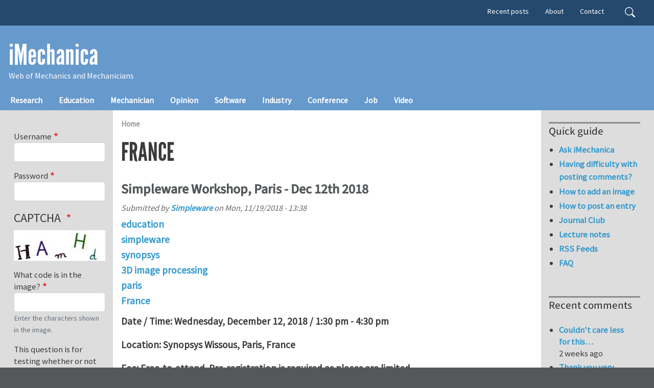

--- FILE ---
content_type: text/html; charset=UTF-8
request_url: https://imechanica.org/taxonomy/term/3145
body_size: 56116
content:
<!DOCTYPE html>
<html lang="en" dir="ltr" prefix="og: https://ogp.me/ns#">
  <head>
    <meta charset="utf-8" />
<link rel="canonical" href="https://imechanica.org/taxonomy/term/3145" />
<meta name="Generator" content="Drupal 10 (https://www.drupal.org)" />
<meta name="MobileOptimized" content="width" />
<meta name="HandheldFriendly" content="true" />
<meta name="viewport" content="width=device-width, initial-scale=1, shrink-to-fit=no" />
<meta http-equiv="x-ua-compatible" content="ie=edge" />
<link rel="icon" href="/core/misc/favicon.ico" type="image/vnd.microsoft.icon" />
<link rel="alternate" type="application/rss+xml" title="France" href="https://imechanica.org/taxonomy/term/3145/feed" />

    <title>France | iMechanica</title>
    <link rel="stylesheet" media="all" href="/sites/default/files/css/css__3yu-p-nJLfQp3NOYCia1Ex3M8HXut5eokvhZsXoh4U.css?delta=0&amp;language=en&amp;theme=imechanica_barrio&amp;include=[base64]" />
<link rel="stylesheet" media="all" href="/sites/default/files/css/css_AAwrbFv9hso1QgYtx-BY2ZDiOcZ4xPBeb8P7tjvT9Wo.css?delta=1&amp;language=en&amp;theme=imechanica_barrio&amp;include=[base64]" />
<link rel="stylesheet" media="all" href="//use.fontawesome.com/releases/v5.13.0/css/all.css" />
<link rel="stylesheet" media="all" href="/sites/default/files/css/css_goIF4gvhb1X4cC32jR12k2phW5ho8amAMtVsfN9EMwE.css?delta=3&amp;language=en&amp;theme=imechanica_barrio&amp;include=[base64]" />
<link rel="stylesheet" media="all" href="//www.egr.uh.edu/sites/ccoe.egr.uh.edu/themes/custom/ccoebarrio/css/header_footer.css" />
<link rel="stylesheet" media="all" href="/sites/default/files/css/css_z2zP3qdbgOWOyndpd-Bb8ll-yJD59UquPh-56F3bDhA.css?delta=5&amp;language=en&amp;theme=imechanica_barrio&amp;include=[base64]" />
<link rel="stylesheet" media="print" href="/sites/default/files/css/css_OD5ym0IZ-mXdOrAFT0B13R9iqDWlH4YQxpxoGY5SQzE.css?delta=6&amp;language=en&amp;theme=imechanica_barrio&amp;include=[base64]" />
<link rel="stylesheet" media="all" href="/sites/default/files/css/css_mUXr_2n_vDPSyxYQcijRBe-UNupnF2cXjWabc7o8FP4.css?delta=7&amp;language=en&amp;theme=imechanica_barrio&amp;include=[base64]" />

    
  </head>
  <body class="layout-two-sidebars page-taxonomy-term-3145 page-vocabulary-vocabulary-8 page-view-taxonomy-term path-taxonomy">
    <a href="#main-content" class="visually-hidden-focusable">
      Skip to main content
    </a>
    
      <div class="dialog-off-canvas-main-canvas" data-off-canvas-main-canvas>
    
<div id="page-wrapper">
  <div id="page">
    <header id="header" class="header" role="banner" aria-label="Site header">
                        <nav class="navbar" id="navbar-top">
                    <div class="container">
                        
                <div id="block-imechanica-barrio-headercontent" class="settings-tray-editable block-content-basic block block-block-content block-block-content352a06a8-88ae-4a9c-a861-72b35ac47683" data-drupal-settingstray="editable">
  
    
      <div class="content">
      
    </div>
  </div>


                              <div class="form-inline navbar-form float-right">
                    <section class="pt-1 region region-top-header-form">
    <div class="search-block-form settings-tray-editable block block-search block-search-form-block" data-drupal-selector="search-block-form" id="block-imechanica-barrio-search-form-wide" role="search" data-drupal-settingstray="editable">
  
    
    <div class="content container-inline">
        <div class="content container-inline">
      <form action="/search/node" method="get" id="search-block-form" accept-charset="UTF-8" class="search-form search-block-form form-row">
  




        
  <div class="js-form-item js-form-type-search form-type-search js-form-item-keys form-item-keys form-no-label mb-3">
          <label for="edit-keys" class="visually-hidden">Search</label>
                    <input title="Enter the terms you wish to search for." data-drupal-selector="edit-keys" type="search" id="edit-keys" name="keys" value="" size="15" maxlength="128" class="form-search form-control" />

                      </div>
<div data-drupal-selector="edit-actions" class="form-actions js-form-wrapper form-wrapper mb-3" id="edit-actions--2"><input data-drupal-selector="edit-submit" type="submit" id="edit-submit--2" value="Search" class="button js-form-submit form-submit btn btn-primary form-control" />
</div>

</form>

    </div>
  
  </div>
</div>
<nav role="navigation" aria-labelledby="block-imechanica-barrio-secondarymenu-menu" id="block-imechanica-barrio-secondarymenu" class="d-none d-lg-flex settings-tray-editable block block-menu navigation menu--secondary-menu" data-drupal-settingstray="editable">
            
  <h2 class="visually-hidden" id="block-imechanica-barrio-secondarymenu-menu">Secondary menu</h2>
  

        
                  <ul class="clearfix nav" data-component-id="bootstrap_barrio:menu">
                    <li class="nav-item">
                <a href="/tracker" class="nav-link nav-link--tracker" data-drupal-link-system-path="tracker">Recent posts</a>
              </li>
                <li class="nav-item">
                <a href="/about" title="about iMechanica" class="nav-link nav-link--about" data-drupal-link-system-path="node/27736">About</a>
              </li>
                <li class="nav-item">
                <a href="/node/466" title="contact iMechanica" class="nav-link nav-link--node-466" data-drupal-link-system-path="node/466">Contact</a>
              </li>
        </ul>
  



  </nav>

  </section>

                </div>
                                  </div>
                    </nav>
                <nav class="navbar navbar-dark navbar-expand-lg" id="navbar-main">
                    <div class="container flex-lg-column align-items-start">
                        <section class="region region-header">
          <a href="/" title="Home" rel="home" class="navbar-brand">
            iMechanica
    </a>
        <div class="d-inline-block align-top site-name-slogan">
      Web of Mechanics and Mechanicians
    </div>
  
  </section>

                          <button class="navbar-toggler navbar-toggler-right" type="button" data-toggle="collapse" data-target="#CollapsingNavbar" aria-controls="CollapsingNavbar" aria-expanded="false" aria-label="Toggle navigation"><span class="navbar-toggler-icon"></span></button>
              <div class="collapse navbar-collapse" id="CollapsingNavbar">
                  <section class="region region-primary-menu">
    <nav role="navigation" aria-labelledby="block-imechanica-barrio-main-menu-menu" id="block-imechanica-barrio-main-menu" class="settings-tray-editable block block-menu navigation menu--main" data-drupal-settingstray="editable">
            
  <h2 class="visually-hidden" id="block-imechanica-barrio-main-menu-menu">Main navigation</h2>
  

        
              <ul class="clearfix nav navbar-nav">
                    <li class="nav-item">
                          <a href="/taxonomy/term/76" class="nav-link nav-link--taxonomy-term-76" data-drupal-link-system-path="taxonomy/term/76">Research</a>
              </li>
                <li class="nav-item">
                          <a href="/taxonomy/term/128" class="nav-link nav-link--taxonomy-term-128" data-drupal-link-system-path="taxonomy/term/128">Education</a>
              </li>
                <li class="nav-item">
                          <a href="/taxonomy/term/75" class="nav-link nav-link--taxonomy-term-75" data-drupal-link-system-path="taxonomy/term/75">Mechanician</a>
              </li>
                <li class="nav-item">
                          <a href="/taxonomy/term/77" class="nav-link nav-link--taxonomy-term-77" data-drupal-link-system-path="taxonomy/term/77">Opinion</a>
              </li>
                <li class="nav-item">
                          <a href="/taxonomy/term/962" class="nav-link nav-link--taxonomy-term-962" data-drupal-link-system-path="taxonomy/term/962">Software</a>
              </li>
                <li class="nav-item">
                          <a href="/taxonomy/term/118" class="nav-link nav-link--taxonomy-term-118" data-drupal-link-system-path="taxonomy/term/118">Industry</a>
              </li>
                <li class="nav-item">
                          <a href="/taxonomy/term/74" class="nav-link nav-link--taxonomy-term-74" data-drupal-link-system-path="taxonomy/term/74">Conference</a>
              </li>
                <li class="nav-item">
                          <a href="/taxonomy/term/73" class="nav-link nav-link--taxonomy-term-73" data-drupal-link-system-path="taxonomy/term/73">Job</a>
              </li>
                <li class="nav-item">
                          <a href="/taxonomy/term/437" class="nav-link nav-link--taxonomy-term-437" data-drupal-link-system-path="taxonomy/term/437">Video</a>
              </li>
        </ul>
  


  </nav>

  </section>

                	          </div>
                                            </div>
                  </nav>
    </header>
          <div class="highlighted">
        <aside class="container-fluid section clearfix" role="complementary">
            <div data-drupal-messages-fallback class="hidden"></div>


        </aside>
      </div>
            <div id="main-wrapper" class="layout-main-wrapper clearfix">
              <div id="main" class="container-fluid">
          
          <div class="container row row-offcanvas row-offcanvas-left clearfix">
              <main class="main-content col" id="content" role="main">
                <section class="section">
                  <a id="main-content" tabindex="-1"></a>
                    <section class="region region-content">
    <div id="block-imechanica-barrio-breadcrumbs" class="settings-tray-editable block block-system block-system-breadcrumb-block" data-drupal-settingstray="editable">
  
    
      <div class="content">
      
  <nav role="navigation" aria-label="breadcrumb" style="">
  <ol class="breadcrumb">
            <li class="breadcrumb-item">
        <a href="/">Home</a>
      </li>
        </ol>
</nav>


    </div>
  </div>
<div id="block-imechanica-barrio-page-title" class="block block-core block-page-title-block">
  
    
      <div class="content">
      
  <h1 class="title">France</h1>


    </div>
  </div>
<div class="views-element-container"><div class="view view-taxonomy-term view-id-taxonomy_term view-display-id-page_1 js-view-dom-id-9936834b37dece3cfd0bbfc52774ff8fd2f6ade3a4fd364cec5b2bf8993a75b7">
  
    
      <div class="view-header">
      <div id="taxonomy-term-3145" class="taxonomy-term vocabulary-vocabulary-8">
  
    
  <div class="content">
    
  </div>
</div>

    </div>
      
      <div class="view-content row">
          <div class="views-row">
    

<article data-history-node-id="22878" class="node node--type-blog node--view-mode-teaser clearfix">
  <header>
    
          <h2 class="node__title">
        <a href="/node/22878" rel="bookmark"><span class="field field--name-title field--type-string field--label-hidden">Simpleware Workshop, Paris - Dec 12th 2018</span>
</a>
      </h2>
        
          <div class="node__meta">
        <article class="profile">
  </article>

                  <em>
            Submitted by <span class="field field--name-uid field--type-entity-reference field--label-hidden"><a title="View user profile." href="/user/825" class="username">Simpleware</a></span>
 on <span class="field field--name-created field--type-created field--label-hidden"><time datetime="2018-11-19T13:38:46+00:00" title="Monday, November 19, 2018 - 13:38" class="datetime">Mon, 11/19/2018 - 13:38</time>
</span>
          </em>
                
      </div>
      </header>
  <div class="node__content clearfix">
    
            <div class="field field--name-taxonomy-vocabulary-6 field--type-entity-reference field--label-hidden field__item"><a href="/taxonomy/term/128" hreflang="en">education</a></div>
      
      <div class="field field--name-taxonomy-vocabulary-8 field--type-entity-reference field--label-hidden field__items">
              <div class="field__item"><a href="/taxonomy/term/6746" hreflang="en">simpleware</a></div>
              <div class="field__item"><a href="/taxonomy/term/11348" hreflang="en">synopsys</a></div>
              <div class="field__item"><a href="/taxonomy/term/4664" hreflang="en">3D image processing</a></div>
              <div class="field__item"><a href="/taxonomy/term/4945" hreflang="en">paris</a></div>
              <div class="field__item"><a href="/taxonomy/term/3145" hreflang="en">France</a></div>
          </div>
  
            <div class="clearfix text-formatted field field--name-body field--type-text-with-summary field--label-hidden field__item"><p><strong>Date / Time: Wednesday, December 12, 2018 / 1:30 pm - 4:30 pm</strong></p>
<p><strong>Location: Synopsys Wissous, Paris, France</strong></p>
<p><strong>Fee: Free-to-attend. Pre-registration is required as places are limited</strong></p>
<p><strong>Who Should Attend</strong></p></div>
      

  <div class="inline__links"><nav class="links inline nav links-inline"><span class="node-readmore nav-link"><a href="/node/22878" rel="tag" title="Simpleware Workshop, Paris - Dec 12th 2018" hreflang="en">Read more<span class="visually-hidden"> about Simpleware Workshop, Paris - Dec 12th 2018</span></a></span><span class="comment-forbidden nav-link"><a href="/user/login?destination=/node/22878%23comment-form">Log in</a> or <a href="/user/register?destination=/node/22878%23comment-form">register</a> to post comments</span><span class="statistics-counter nav-link">2263 views</span></nav>
  </div>

  </div>
</article>

  </div>
    <div class="views-row">
    

<article data-history-node-id="22276" class="node node--type-blog node--promoted node--view-mode-teaser clearfix">
  <header>
    
          <h2 class="node__title">
        <a href="/node/22276" rel="bookmark"><span class="field field--name-title field--type-string field--label-hidden">2 years PostDoctoral Position - Universities Lille &amp; Paris 13 , Paris, France</span>
</a>
      </h2>
        
          <div class="node__meta">
        <article class="profile">
  
            <div class="field field--name-user-picture field--type-image field--label-hidden field__item">  <a href="/user/10003047"><img loading="lazy" src="/sites/default/files/styles/thumbnail/public/pictures/picture-10003047-1421745053.jpg.webp?itok=EcbdgiZ6" width="85" height="85" alt="Profile picture for user yann.charles" class="image-style-thumbnail" />

</a>
</div>
      </article>

                  <em>
            Submitted by <span class="field field--name-uid field--type-entity-reference field--label-hidden"><a title="View user profile." href="/user/10003047" class="username">yann.charles</a></span>
 on <span class="field field--name-created field--type-created field--label-hidden"><time datetime="2018-04-02T14:11:05+00:00" title="Monday, April 2, 2018 - 14:11" class="datetime">Mon, 04/02/2018 - 14:11</time>
</span>
          </em>
                
      </div>
      </header>
  <div class="node__content clearfix">
    
            <div class="field field--name-taxonomy-vocabulary-6 field--type-entity-reference field--label-hidden field__item"><a href="/taxonomy/term/73" hreflang="en">job</a></div>
      
      <div class="field field--name-taxonomy-vocabulary-8 field--type-entity-reference field--label-hidden field__items">
              <div class="field__item"><a href="/taxonomy/term/6210" hreflang="en">Kinetic Monte Carlo</a></div>
              <div class="field__item"><a href="/taxonomy/term/6340" hreflang="en"># Finite Element modeling</a></div>
              <div class="field__item"><a href="/taxonomy/term/9932" hreflang="en">1 postdoctoral position</a></div>
              <div class="field__item"><a href="/taxonomy/term/3145" hreflang="en">France</a></div>
              <div class="field__item"><a href="/taxonomy/term/5250" hreflang="en">transport</a></div>
              <div class="field__item"><a href="/taxonomy/term/12032" hreflang="en">trapping</a></div>
          </div>
  
            <div class="clearfix text-formatted field field--name-body field--type-text-with-summary field--label-hidden field__item"><p>A <strong>2 years post Doctora</strong>l position is avalaible in France, on material science numerical modeling fields. This is a join project between Univ. Lille (<a href="umet.univ-lille1.fr">UMET lab</a>), Paris 13 (<a href="www.lspm.cnrs.fr">LSPM lab</a>), CEA (<a href="http://irfm.cea.fr/">IRFM lab</a>) and Marseille univ. (<a href="piim.univ-amu.fr">PIIM lab</a>).</p>
<p>The present postdoc subject is focused on the modeling of the interactions between impurities (H, He...) and tungsten.&nbsp;</p></div>
      

  <div class="inline__links"><nav class="links inline nav links-inline"><span class="node-readmore nav-link"><a href="/node/22276" rel="tag" title="2 years PostDoctoral Position - Universities Lille &amp; Paris 13 , Paris, France" hreflang="en">Read more<span class="visually-hidden"> about 2 years PostDoctoral Position - Universities Lille &amp; Paris 13 , Paris, France</span></a></span><span class="comment-forbidden nav-link"><a href="/user/login?destination=/node/22276%23comment-form">Log in</a> or <a href="/user/register?destination=/node/22276%23comment-form">register</a> to post comments</span><span class="statistics-counter nav-link">2768 views</span></nav>
  </div>

  </div>
</article>

  </div>
    <div class="views-row">
    

<article data-history-node-id="18342" class="node node--type-blog node--view-mode-teaser clearfix">
  <header>
    
          <h2 class="node__title">
        <a href="/node/18342" rel="bookmark"><span class="field field--name-title field--type-string field--label-hidden">Introduction to Simpleware, CEA Grenoble, June 10, 2015</span>
</a>
      </h2>
        
          <div class="node__meta">
        <article class="profile">
  </article>

                  <em>
            Submitted by <span class="field field--name-uid field--type-entity-reference field--label-hidden"><a title="View user profile." href="/user/825" class="username">Simpleware</a></span>
 on <span class="field field--name-created field--type-created field--label-hidden"><time datetime="2015-05-21T11:12:37+00:00" title="Thursday, May 21, 2015 - 11:12" class="datetime">Thu, 05/21/2015 - 11:12</time>
</span>
          </em>
                
      </div>
      </header>
  <div class="node__content clearfix">
    
            <div class="field field--name-taxonomy-vocabulary-6 field--type-entity-reference field--label-hidden field__item"><a href="/taxonomy/term/74" hreflang="en">conference</a></div>
      
      <div class="field field--name-taxonomy-vocabulary-8 field--type-entity-reference field--label-hidden field__items">
              <div class="field__item"><a href="/taxonomy/term/973" hreflang="en">software</a></div>
              <div class="field__item"><a href="/taxonomy/term/10504" hreflang="en">grenoble</a></div>
              <div class="field__item"><a href="/taxonomy/term/10505" hreflang="en">cea</a></div>
              <div class="field__item"><a href="/taxonomy/term/3145" hreflang="en">France</a></div>
              <div class="field__item"><a href="/taxonomy/term/350" hreflang="en">simulation</a></div>
              <div class="field__item"><a href="/taxonomy/term/1043" hreflang="en">image processing</a></div>
          </div>
  
            <div class="clearfix text-formatted field field--name-body field--type-text-with-summary field--label-hidden field__item"><p><strong>Date: Wednesday, June 10, 2015</strong></p>
<p><strong>Time: 1:00 - 6:00 pm&nbsp;</strong></p>
<p><strong>Location: Amphithéâtre Accueil du CEA Grenoble (Entrée 1 / Bâtiment A2 / Pièce 205) - Pôlygone Scientifique - 17, rue des Martyrs – GRENOBLE</strong></p></div>
      

  <div class="inline__links"><nav class="links inline nav links-inline"><span class="node-readmore nav-link"><a href="/node/18342" rel="tag" title="Introduction to Simpleware, CEA Grenoble, June 10, 2015" hreflang="en">Read more<span class="visually-hidden"> about Introduction to Simpleware, CEA Grenoble, June 10, 2015</span></a></span><span class="comment-forbidden nav-link"><a href="/user/login?destination=/node/18342%23comment-form">Log in</a> or <a href="/user/register?destination=/node/18342%23comment-form">register</a> to post comments</span><span class="statistics-counter nav-link">2235 views</span></nav>
  </div>

  </div>
</article>

  </div>
    <div class="views-row">
    

<article data-history-node-id="4411" class="node node--type-blog node--promoted node--view-mode-teaser clearfix">
  <header>
    
          <h2 class="node__title">
        <a href="/node/4411" rel="bookmark"><span class="field field--name-title field--type-string field--label-hidden">ABSTRACT SUBMISSION: Fluid and Elasticity 2009, 23-26 June 2009, France</span>
</a>
      </h2>
        
          <div class="node__meta">
        <article class="profile">
  
            <div class="field field--name-user-picture field--type-image field--label-hidden field__item">  <a href="/user/10175"><img loading="lazy" src="/sites/default/files/styles/thumbnail/public/pictures/picture-10175.png.webp?itok=ej8SS2kP" width="57" height="85" alt="Profile picture for user Christophe.Eloy" class="image-style-thumbnail" />

</a>
</div>
      </article>

                  <em>
            Submitted by <span class="field field--name-uid field--type-entity-reference field--label-hidden"><a title="View user profile." href="/user/10175" class="username">Christophe.Eloy</a></span>
 on <span class="field field--name-created field--type-created field--label-hidden"><time datetime="2008-12-01T12:41:39+00:00" title="Monday, December 1, 2008 - 12:41" class="datetime">Mon, 12/01/2008 - 12:41</time>
</span>
          </em>
                
      </div>
      </header>
  <div class="node__content clearfix">
    
            <div class="field field--name-taxonomy-vocabulary-6 field--type-entity-reference field--label-hidden field__item"><a href="/taxonomy/term/74" hreflang="en">conference</a></div>
      
      <div class="field field--name-taxonomy-vocabulary-8 field--type-entity-reference field--label-hidden field__items">
              <div class="field__item"><a href="/taxonomy/term/151" hreflang="en">Conference</a></div>
              <div class="field__item"><a href="/taxonomy/term/347" hreflang="en">elasticity</a></div>
              <div class="field__item"><a href="/taxonomy/term/1477" hreflang="en">fluids</a></div>
              <div class="field__item"><a href="/taxonomy/term/3145" hreflang="en">France</a></div>
          </div>
  
            <div class="clearfix text-formatted field field--name-body field--type-text-with-summary field--label-hidden field__item"><p>Dear Colleagues,<br><br>The deadline for submitting an abstract to the international<br>conference "Fluid and Elasticity 2009" is approaching.<br><br>&nbsp;&nbsp;&nbsp;ABSTRACT SUBMISSION DEADLINE: DEC. 19<br><br>To submit your abstract, please follow the instructions on:<br><a href="https://www.irphe.univ-mrs.fr/%7Efe09/abstracts.html">https://www.irphe.univ-mrs.fr/%7Efe09/abstracts.html</a><br><br>The following topics will be addressed:<br>- Aeroelasticity<br>- Biological internal flows<br>- Compliant walls<br>- Elasticity-capillarity coupling<br>- Flow-induced vibration</p></div>
      

  <div class="inline__links"><nav class="links inline nav links-inline"><span class="node-readmore nav-link"><a href="/node/4411" rel="tag" title="ABSTRACT SUBMISSION: Fluid and Elasticity 2009, 23-26 June 2009, France" hreflang="und">Read more<span class="visually-hidden"> about ABSTRACT SUBMISSION: Fluid and Elasticity 2009, 23-26 June 2009, France</span></a></span><span class="comment-forbidden nav-link"><a href="/user/login?destination=/node/4411%23comment-form">Log in</a> or <a href="/user/register?destination=/node/4411%23comment-form">register</a> to post comments</span><span class="statistics-counter nav-link">5292 views</span></nav>
  </div>

  </div>
</article>

  </div>

    </div>
  
              
              <div class="feed-icons">
      <a href="https://imechanica.org/taxonomy/term/3145/feed" class="feed-icon">
  Subscribe to France
</a>

    </div>
  </div>
</div>

  </section>

                </section>
              </main>
                          <div class="sidebar_first sidebar col-md-2 order-first" id="sidebar_first">
                <aside class="section" role="complementary">
                    <section class="sidebar region region-sidebar-first">
    <div id="block-imechanica-barrio-bluemarine-user-login--2" class="settings-tray-editable block block-user block-user-login-block" data-drupal-settingstray="editable" role="form">
  
    
      <div class="content">
      
<form class="user-login-form" data-drupal-selector="user-login-form-2" action="/taxonomy/term/3145?destination=/taxonomy/term/3145" method="post" id="user-login-form--2" accept-charset="UTF-8">
  





  <div class="js-form-item js-form-type-textfield form-type-textfield js-form-item-name form-item-name mb-3">
          <label for="edit-name--2" class="js-form-required form-required">Username</label>
                    <input autocorrect="none" autocapitalize="none" spellcheck="false" autocomplete="username" data-drupal-selector="edit-name" type="text" id="edit-name--2" name="name" value="" size="15" maxlength="60" class="required form-control" required="required" aria-required="true" />

                      </div>






  <div class="js-form-item js-form-type-password form-type-password js-form-item-pass form-item-pass mb-3">
          <label for="edit-pass--2" class="js-form-required form-required">Password</label>
                    <input autocomplete="current-password" data-drupal-selector="edit-pass" type="password" id="edit-pass--2" name="pass" size="15" maxlength="128" class="required form-control" required="required" aria-required="true" />

                      </div>
<input autocomplete="off" data-drupal-selector="form-2pscs0ml3whex5ttknf4csvs-4otk4itnv4slgyr-80" type="hidden" name="form_build_id" value="form-2PScS0mL3WHex5ttKnF4CSVs_4OtK4iTnV4slGyR_80" class="form-control" />
<input data-drupal-selector="edit-user-login-form-2" type="hidden" name="form_id" value="user_login_form" class="form-control" />


                    <fieldset  data-drupal-selector="edit-captcha" class="captcha captcha-type-challenge--image" data-nosnippet>
          <legend class="captcha__title js-form-required form-required">
            CAPTCHA
          </legend>
                  <div class="captcha__element">
            <input data-drupal-selector="edit-captcha-sid" type="hidden" name="captcha_sid" value="29970838" class="form-control" />
<input data-drupal-selector="edit-captcha-token" type="hidden" name="captcha_token" value="PP0g5Hq5-3GNpaQdgYpf8t0iVSHqlE4Yz32lUL0AVkg" class="form-control" />
<div class="captcha__image-wrapper js-form-wrapper form-wrapper mb-3" data-drupal-selector="edit-captcha-image-wrapper" id="edit-captcha-image-wrapper--2"><img data-drupal-selector="edit-captcha-image" src="/image-captcha-generate/29970838/1769271825" width="180" height="60" alt="Image CAPTCHA" title="Image CAPTCHA" loading="lazy" />
</div>






  <div class="js-form-item js-form-type-textfield form-type-textfield js-form-item-captcha-response form-item-captcha-response mb-3">
          <label for="edit-captcha-response--2" class="js-form-required form-required">What code is in the image?</label>
                    <input autocomplete="off" data-drupal-selector="edit-captcha-response" aria-describedby="edit-captcha-response--2--description" type="text" id="edit-captcha-response--2" name="captcha_response" value="" size="15" maxlength="128" class="required form-control" required="required" aria-required="true" />

                          <small id="edit-captcha-response--2--description" class="description text-muted">
        Enter the characters shown in the image.
      </small>
      </div>

          </div>
                      <div class="captcha__description description">This question is for testing whether or not you are a human visitor and to prevent automated spam submissions.</div>
                              </fieldset>
            <div data-drupal-selector="edit-actions" class="form-actions js-form-wrapper form-wrapper mb-3" id="edit-actions--2"><input data-drupal-selector="edit-submit" type="submit" id="edit-submit--2" name="op" value="Log in" class="button js-form-submit form-submit btn btn-primary form-control" />
</div>

</form>
<div class="item-list"><ul class="list-group"><li class="list-group-item"><a href="/user/register" title="Create a new user account." class="create-account-link">Create new account</a></li><li class="list-group-item"><a href="/user/password" title="Send password reset instructions via email." class="request-password-link">Reset your password</a></li></ul></div>
    </div>
  </div>
<nav role="navigation" aria-labelledby="block-imechanica-barrio-navigation-menu" id="block-imechanica-barrio-navigation" class="settings-tray-editable block block-menu navigation menu--tools" data-drupal-settingstray="editable">
      
  <h2 id="block-imechanica-barrio-navigation-menu">Navigation</h2>
  

        
                  <ul class="clearfix nav" data-component-id="bootstrap_barrio:menu">
                    <li class="nav-item">
                <a href="/forum" class="nav-link nav-link--forum" data-drupal-link-system-path="forum">Forums</a>
              </li>
                <li class="nav-item">
                <a href="http://tinyurl.com/js6sa" class="nav-link nav-link-http--tinyurlcom-js6sa">Search iMechanica</a>
              </li>
        </ul>
  



  </nav>
<nav role="navigation" aria-labelledby="block-imechanica-barrio-account-menu-menu" id="block-imechanica-barrio-account-menu" class="settings-tray-editable block block-menu navigation menu--account" data-drupal-settingstray="editable">
      
  <h2 id="block-imechanica-barrio-account-menu-menu">User menu</h2>
  

        
              <ul class="clearfix nav flex-row" data-component-id="bootstrap_barrio:menu_columns">
                    <li class="nav-item">
                <a href="/user/login" class="nav-link nav-link--user-login" data-drupal-link-system-path="user/login">Log in</a>
              </li>
        </ul>
  



  </nav>
<div class="views-element-container settings-tray-editable block block-views block-views-blockblog-blog-block" id="block-imechanica-barrio-views-block-blog-blog-block" data-drupal-settingstray="editable">
  
      <h2>Recent blog posts</h2>
    
      <div class="content">
      <div><div class="view view-blog view-id-blog view-display-id-blog_block js-view-dom-id-bc2be2a697132087f89c4dbe8cf240c7b491aacb8893daccf4d488b9e3d2f648">
  
    
      
      <div class="view-content row">
      <div class="item-list">
  
  <ul>

          <li><div class="views-field views-field-title"><span class="field-content"><a href="/nonlinear-mechanics-arterial-growth" hreflang="en">Nonlinear Mechanics of Arterial Growth</a></span></div></li>
          <li><div class="views-field views-field-title"><span class="field-content"><a href="/nosa-itaca-code-updated" hreflang="en">NOSA-ITACA code updated</a></span></div></li>
          <li><div class="views-field views-field-title"><span class="field-content"><a href="/universal-deformations-and-material-preferred-directions-anisotropic-cauchy-elasticity" hreflang="en">On Universal Deformations and Material Preferred Directions in Anisotropic Cauchy Elasticity</a></span></div></li>
          <li><div class="views-field views-field-title"><span class="field-content"><a href="/postdoctoral-position-computational-fracture-mechanics" hreflang="en">Postdoctoral Position in Computational Fracture Mechanics</a></span></div></li>
          <li><div class="views-field views-field-title"><span class="field-content"><a href="/effects-coating-crack-evolution-polycrystalline-linixcoymn1-x-yo2-particles" hreflang="en">Effects of coating on crack evolution in polycrystalline LiNixCoyMn1-x-yO2 particles</a></span></div></li>
          <li><div class="views-field views-field-title"><span class="field-content"><a href="/postdoc-position-computational-biomechanics" hreflang="en">Postdoc Position in Computational Biomechanics</a></span></div></li>
          <li><div class="views-field views-field-title"><span class="field-content"><a href="/postdoctoral-research-associate-packaging-dynamics" hreflang="en">Postdoctoral Research Associate – Packaging Dynamics</a></span></div></li>
          <li><div class="views-field views-field-title"><span class="field-content"><a href="/two-funded-phd-positions-packaging-dynamics-fall-2026" hreflang="en">Two Funded PhD Positions – Packaging Dynamics (Fall 2026)</a></span></div></li>
          <li><div class="views-field views-field-title"><span class="field-content"><a href="/call-abstracts-usnc-tam-2026-903-mechanics-4d-printing-morphing-materials-and-actuating-structures" hreflang="en">Call for Abstracts in USNC-TAM 2026: 903 - Mechanics of 4D Printing, Morphing Materials, and Actuating Structures</a></span></div></li>
          <li><div class="views-field views-field-title"><span class="field-content"><a href="/call-abstracts-wccm-eccomas-2026" hreflang="en">Call for Abstracts: WCCM-ECCOMAS 2026</a></span></div></li>
    
  </ul>

</div>

    </div>
  
          <div class="more-link"><a href="/blog">More</a></div>

      </div>
</div>

    </div>
  </div>
<nav role="navigation" aria-labelledby="block-imechanica-barrio-bluemarine-menu-menu-what-we-talked--menu" id="block-imechanica-barrio-bluemarine-menu-menu-what-we-talked-" class="settings-tray-editable block block-menu navigation menu--menu-what-we-talked-" data-drupal-settingstray="editable">
      
  <h2 id="block-imechanica-barrio-bluemarine-menu-menu-what-we-talked--menu">What we talked about</h2>
  

        
                  <ul class="clearfix nav" data-component-id="bootstrap_barrio:menu">
                    <li class="nav-item">
                <a href="/node/2376" title="a call to share ABAQUS UMAT" class="nav-link nav-link--node-2376" data-drupal-link-system-path="node/2376">ABAQUS UMAT</a>
              </li>
                <li class="nav-item">
                <a href="/node/365" title="tutorial and discussions" class="nav-link nav-link--node-365" data-drupal-link-system-path="node/365">ABAQUS tutorial</a>
              </li>
                <li class="nav-item">
                <a href="/node/4356" title="On the nature of the Cauchy stress" class="nav-link nav-link--node-4356" data-drupal-link-system-path="node/4356">Cauchy stress</a>
              </li>
                <li class="nav-item">
                <a href="/node/11545" title="Geometry in Continuum Mechanics" class="nav-link nav-link--node-11545" data-drupal-link-system-path="node/11545">Geometry &amp; Mechanics</a>
              </li>
                <li class="nav-item">
                <a href="/node/15793" title="a collection of phenomena" class="nav-link nav-link--node-15793" data-drupal-link-system-path="node/15793">Large elastic deformation</a>
              </li>
                <li class="nav-item">
                <a href="/node/1646" title="Derivative of Logarithmic Strain" class="nav-link nav-link--node-1646" data-drupal-link-system-path="node/1646">Logarithmic strain</a>
              </li>
                <li class="nav-item">
                <a href="/node/11644" class="nav-link nav-link--node-11644" data-drupal-link-system-path="node/11644">Mechanics of growth</a>
              </li>
                <li class="nav-item">
                <a href="/node/742" title="discussion on mesh free methods" class="nav-link nav-link--node-742" data-drupal-link-system-path="node/742">Mesh-free methods</a>
              </li>
                <li class="nav-item">
                <a href="/node/4072" title="Why rate equations in Nonlinear FE?" class="nav-link nav-link--node-4072" data-drupal-link-system-path="node/4072">Objective rates of stress</a>
              </li>
                <li class="nav-item">
                <a href="/node/5679" class="nav-link nav-link--node-5679" data-drupal-link-system-path="node/5679">Plastic potential</a>
              </li>
                <li class="nav-item">
                <a href="/node/10179" title="poroelasticity vs theory of gels" class="nav-link nav-link--node-10179" data-drupal-link-system-path="node/10179">Poroelasticity</a>
              </li>
                <li class="nav-item">
                <a href="/node/1001" title="a thread of discussion on fundamental issues and uses" class="nav-link nav-link--node-1001" data-drupal-link-system-path="node/1001">Stress and strain</a>
              </li>
                <li class="nav-item">
                <a href="/node/1064" title="a thread of discussion on fundamental issues and uses" class="nav-link nav-link--node-1064" data-drupal-link-system-path="node/1064">Temperature</a>
              </li>
                <li class="nav-item">
                <a href="/node/177" title="Acceptance speaches of Timoshenko medalists" class="nav-link nav-link--node-177" data-drupal-link-system-path="node/177">Timoshenko lectures</a>
              </li>
                <li class="nav-item">
                <a href="/node/1103" title="a thread on viscoelasticity" class="nav-link nav-link--node-1103" data-drupal-link-system-path="node/1103">Viscoelasticity</a>
              </li>
                <li class="nav-item">
                <a href="/node/10589" class="nav-link nav-link--node-10589" data-drupal-link-system-path="node/10589">Why is rubber incompressible?</a>
              </li>
                <li class="nav-item">
                <a href="/node/1772" title="books and essays on writing well" class="nav-link nav-link--node-1772" data-drupal-link-system-path="node/1772">Writing a paper</a>
              </li>
                <li class="nav-item">
                <a href="/node/588" title="12 steps to write a winning proposal" class="nav-link nav-link--node-588" data-drupal-link-system-path="node/588">Writing a proposal</a>
              </li>
                <li class="nav-item">
                <a href="/node/10985" title="See while you Measure: In-situ Studies in Mechanics" class="nav-link nav-link--node-10985" data-drupal-link-system-path="node/10985">in situ Mechanics</a>
              </li>
                <li class="nav-item">
                <a href="/node/6771" title="suggestions and books" class="nav-link nav-link--node-6771" data-drupal-link-system-path="node/6771">tensor and its invariants</a>
              </li>
                <li class="nav-item">
                <a href="/node/15843" title="linear algebra and mechanics" class="nav-link nav-link--node-15843" data-drupal-link-system-path="node/15843">tensor</a>
              </li>
        </ul>
  



  </nav>
<nav role="navigation" aria-labelledby="block-imechanica-barrio-bluemarine-menu-menu-sites-of-intere-menu" id="block-imechanica-barrio-bluemarine-menu-menu-sites-of-intere" class="settings-tray-editable block block-menu navigation menu--menu-sites-of-intere" data-drupal-settingstray="editable">
      
  <h2 id="block-imechanica-barrio-bluemarine-menu-menu-sites-of-intere-menu">Sites of interest</h2>
  

        
                  <ul class="clearfix nav" data-component-id="bootstrap_barrio:menu">
                    <li class="nav-item">
                <a href="http://www.aamech.org" title="American Academy of Mechanics" class="nav-link nav-link-http--wwwaamechorg">AAM</a>
              </li>
                <li class="nav-item">
                <a href="/node/15797" title="Applied Mechanics Division of ASME" class="nav-link nav-link--node-15797" data-drupal-link-system-path="node/15797">AMD</a>
              </li>
                <li class="nav-item">
                <a href="http://science.energy.gov/bes/news-and-resources/reports/" title="DOE workshop reports" class="nav-link nav-link-http--scienceenergygov-bes-news-and-resources-reports-">Basic energy science</a>
              </li>
                <li class="nav-item">
                <a href="http://shellbuckling.com/shellBuckling.php" title="a site devoted to buckled shells" class="nav-link nav-link-http--shellbucklingcom-shellbucklingphp">Buckled Shells</a>
              </li>
                <li class="nav-item">
                <a href="http://www.cfd-online.com/" title="An online community of computational fluid dynamics" class="nav-link nav-link-http--wwwcfd-onlinecom-">CFD online</a>
              </li>
                <li class="nav-item">
                <a href="http://www.asce.org/engineering-mechanics/engineering-mechanics/" title="Engineering Mechanics Institute of ASCE" class="nav-link nav-link-http--wwwasceorg-engineering-mechanics-engineering-mechanics-">EMI</a>
              </li>
                <li class="nav-item">
                <a href="http://ndeaa.jpl.nasa.gov/nasa-nde/lommas/eap/WW-EAP-Newsletter.html" title="a newsletter edited by Yoseph Bar-Cohen" class="nav-link nav-link-http--ndeaajplnasagov-nasa-nde-lommas-eap-ww-eap-newsletterhtml">Electroactive polymers</a>
              </li>
                <li class="nav-item">
                <a href="http://www.iutam.net/" title="International Union of Theoretical and Applied Mechanics" class="nav-link nav-link-http--wwwiutamnet-">IUTAM</a>
              </li>
                <li class="nav-item">
                <a href="http://polymerfem.com/" title="a forum on develop finite element methods for polymers" class="nav-link nav-link-http--polymerfemcom-">PolymerFEM</a>
              </li>
                <li class="nav-item">
                <a href="http://www.olemiss.edu/sciencenet/poronet/" title="PoroMechanics Resources" class="nav-link nav-link-http--wwwolemissedu-sciencenet-poronet-">PoroNet</a>
              </li>
                <li class="nav-item">
                <a href="http://ses.egr.uh.edu/" title="Society of Engineering Science" class="nav-link nav-link-http--sesegruhedu-">SES</a>
              </li>
                <li class="nav-item">
                <a href="http://www.softmatterworld.org/" class="nav-link nav-link-http--wwwsoftmatterworldorg-">Soft Matter World</a>
              </li>
                <li class="nav-item">
                <a href="http://sites.nationalacademies.org/pga/biso/IUTAM/" title="US National Committee on Theoretical and Applied Mechanics" class="nav-link nav-link-http--sitesnationalacademiesorg-pga-biso-iutam-">USNC/TAM</a>
              </li>
                <li class="nav-item">
                <a href="http://www.efluids.com/" title="An online community for fluid mechanicians" class="nav-link nav-link-http--wwwefluidscom-">eFluids</a>
              </li>
        </ul>
  



  </nav>

  </section>

                </aside>
              </div>
                                      <div class="sidebar_second sidebar col-md-2 order-last" id="sidebar_second">
                <aside class="section" role="complementary">
                    <nav role="navigation" aria-labelledby="block-imechanica-barrio-bluemarine-menu-menu-quick-guide-menu" id="block-imechanica-barrio-bluemarine-menu-menu-quick-guide" class="settings-tray-editable block block-menu navigation menu--menu-quick-guide" data-drupal-settingstray="editable">
      
  <h2 id="block-imechanica-barrio-bluemarine-menu-menu-quick-guide-menu">Quick guide</h2>
  

        
                  <ul class="clearfix nav" data-component-id="bootstrap_barrio:menu">
                    <li class="nav-item">
                <a href="/forum/109" class="nav-link nav-link--forum-109" data-drupal-link-system-path="forum/109">Ask iMechanica</a>
              </li>
                <li class="nav-item">
                <a href="/node/3132" title="Issues with posting comments using Internet Explorer" class="nav-link nav-link--node-3132" data-drupal-link-system-path="node/3132">Having difficulty with posting comments?</a>
              </li>
                <li class="nav-item">
                <a href="/node/245" class="nav-link nav-link--node-245" data-drupal-link-system-path="node/245">How to add an image</a>
              </li>
                <li class="nav-item">
                <a href="/node/410" title="Simple steps to post in your blog" class="nav-link nav-link--node-410" data-drupal-link-system-path="node/410">How to post an entry</a>
              </li>
                <li class="nav-item">
                <a href="/jclub" title="Archive of iMech jClub" class="nav-link nav-link--jclub" data-drupal-link-system-path="node/553">Journal Club</a>
              </li>
                <li class="nav-item">
                <a href="/node/1551" title="lecture notes of interest to mechanicians" class="nav-link nav-link--node-1551" data-drupal-link-system-path="node/1551">Lecture notes</a>
              </li>
                <li class="nav-item">
                <a href="/node/106" title="What are RSS feeds?  How to get them?" class="nav-link nav-link--node-106" data-drupal-link-system-path="node/106">RSS Feeds</a>
              </li>
                <li class="nav-item">
                <a href="/node/367" title="Frequentlly asked questions about iMechanica" class="nav-link nav-link--node-367" data-drupal-link-system-path="node/367">FAQ</a>
              </li>
        </ul>
  



  </nav>
<div class="views-element-container settings-tray-editable block block-views block-views-blockcomments-recent-block-1" id="block-imechanica-barrio-bluemarine-comment-recent" data-drupal-settingstray="editable">
  
      <h2>Recent comments</h2>
    
      <div class="content">
      <div><div class="view view-comments-recent view-id-comments_recent view-display-id-block_1 js-view-dom-id-461b9a5ada2bacada74ce2ec7adf85eef49b8b95ee4aedd26c7c850e53ea8796">
  
    
      
      <div class="view-content row">
      <div class="item-list">
  
  <ul>

          <li><div class="views-field views-field-subject"><span class="field-content"><a href="/comment/31020" hreflang="en">Couldn&#039;t care less for this…</a></span></div><div class="views-field views-field-changed"><span class="field-content">2 weeks ago</span></div></li>
          <li><div class="views-field views-field-subject"><span class="field-content"><a href="/comment/31019" hreflang="en">Thank you very much for your…</a></span></div><div class="views-field views-field-changed"><span class="field-content">1 month ago</span></div></li>
          <li><div class="views-field views-field-subject"><span class="field-content"><a href="/comment/31018" hreflang="und">Re: curl force f(xy^2,x^3) by dual scheme</a></span></div><div class="views-field views-field-changed"><span class="field-content">6 months 4 weeks ago</span></div></li>
          <li><div class="views-field views-field-subject"><span class="field-content"><a href="/comment/31017" hreflang="und">Re: N-particle chain with non-conservative forces</a></span></div><div class="views-field views-field-changed"><span class="field-content">7 months ago</span></div></li>
          <li><div class="views-field views-field-subject"><span class="field-content"><a href="/comment/31016" hreflang="und">Re: non conservative, non dissipative......</a></span></div><div class="views-field views-field-changed"><span class="field-content">7 months ago</span></div></li>
          <li><div class="views-field views-field-subject"><span class="field-content"><a href="/comment/31015" hreflang="und"> N-particle chain with non-conservative forces</a></span></div><div class="views-field views-field-changed"><span class="field-content">7 months ago</span></div></li>
          <li><div class="views-field views-field-subject"><span class="field-content"><a href="/comment/31014" hreflang="und">Re: non conservative, non dissipative.....</a></span></div><div class="views-field views-field-changed"><span class="field-content">7 months ago</span></div></li>
          <li><div class="views-field views-field-subject"><span class="field-content"><a href="/comment/31013" hreflang="und">Re: Non conservative forces ….</a></span></div><div class="views-field views-field-changed"><span class="field-content">7 months ago</span></div></li>
          <li><div class="views-field views-field-subject"><span class="field-content"><a href="/comment/31012" hreflang="und">Non conservative forces ….</a></span></div><div class="views-field views-field-changed"><span class="field-content">7 months ago</span></div></li>
          <li><div class="views-field views-field-subject"><span class="field-content"><a href="/comment/31011" hreflang="und">Dissipative vs. Non-Conservative Forces</a></span></div><div class="views-field views-field-changed"><span class="field-content">7 months ago</span></div></li>
    
  </ul>

</div>

    </div>
  
          </div>
</div>

    </div>
  </div>
<div id="block-imechanica-barrio-bluemarine-node-syndicate" role="complementary" class="settings-tray-editable block block-node block-node-syndicate-block" data-drupal-settingstray="editable">
  
      <h2>Syndicate</h2>
    
      <div class="content">
      <a href="/rss.xml" class="feed-icon">
  Subscribe to Syndicate
</a>

    </div>
  </div>


                </aside>
              </div>
                      </div>
        </div>
    </div>
        <footer class="site-footer">
              <div class="container-fluid">
                                <div class="site-footer__bottom">
                <section class="container region region-footer-fifth">
    <div id="block-imechanica-barrio-bluemarine-block-2" class="settings-tray-editable block-content-basic block block-block-content block-block-contentb18aee33-7e3c-4390-8160-a26a874b458a" data-drupal-settingstray="editable">
  
    
      <div class="content">
      
            <div class="clearfix text-formatted field field--name-body field--type-text-with-summary field--label-hidden field__item"><p>Each entry is ©2026 by the individual user and can be used in accordance with the <a href="http://creativecommons.org/licenses/by-nc-sa/3.0/" target="_blank">Creative Commons License</a>. iMechanica is powered by <a href="http://drupal.org">Drupal</a>, and hosted in collaboration with the <a href="https://seas.harvard.edu/" target="_blank">Harvard School of Engineering and Applied Sciences</a> and the <a href="https://www.egr.uh.edu" target="_blank">University of Houston Cullen College of Engineering</a>.</p>
</div>
      
    </div>
  </div>

  </section>

            </div>
                  </div>
    </footer>
  </div>
</div>

  </div>

    <div class="off-canvas-wrapper"><div id="off-canvas">
              <ul>
                    <li class="menu-item--viewscontent-recentpage-1 menu-name--secondary-menu">
        <a href="/tracker" data-drupal-link-system-path="tracker">Recent posts</a>
              </li>
                <li class="menu-item--c5d9f300-87c5-4493-85ec-83b08618b312 menu-name--secondary-menu">
        <a href="/about" title="about iMechanica" data-drupal-link-system-path="node/27736">About</a>
              </li>
                <li class="menu-item--_b37bd56-0174-4df0-8b60-b3c2b96b9cdf menu-name--secondary-menu">
        <a href="/node/466" title="contact iMechanica" data-drupal-link-system-path="node/466">Contact</a>
              </li>
                <li class="menu-item--_7e6e9b6-f8ba-4499-90fe-707ef772ddb1 menu-name--main">
        <a href="/taxonomy/term/76" data-drupal-link-system-path="taxonomy/term/76">Research</a>
              </li>
                <li class="menu-item--f32f9fa8-4d24-4bf5-85c4-b855fe48f46b menu-name--main">
        <a href="/taxonomy/term/128" data-drupal-link-system-path="taxonomy/term/128">Education</a>
              </li>
                <li class="menu-item--_9406a92-c80a-4d74-aee6-b52bd59b1c59 menu-name--main">
        <a href="/taxonomy/term/75" data-drupal-link-system-path="taxonomy/term/75">Mechanician</a>
              </li>
                <li class="menu-item--_a73d27f-1532-4e24-87d6-72a087475632 menu-name--main">
        <a href="/taxonomy/term/77" data-drupal-link-system-path="taxonomy/term/77">Opinion</a>
              </li>
                <li class="menu-item--fec39482-20bc-4bbc-97c2-6469e5cc1571 menu-name--main">
        <a href="/taxonomy/term/962" data-drupal-link-system-path="taxonomy/term/962">Software</a>
              </li>
                <li class="menu-item--_09e3bab-e6b2-47a3-87d2-a20f7b005f89 menu-name--main">
        <a href="/taxonomy/term/118" data-drupal-link-system-path="taxonomy/term/118">Industry</a>
              </li>
                <li class="menu-item--e424e678-e453-42a1-8463-3877d8aa5771 menu-name--main">
        <a href="/taxonomy/term/74" data-drupal-link-system-path="taxonomy/term/74">Conference</a>
              </li>
                <li class="menu-item--de26e8e4-7931-4ea4-b3a8-8f130cfe402d menu-name--main">
        <a href="/taxonomy/term/73" data-drupal-link-system-path="taxonomy/term/73">Job</a>
              </li>
                <li class="menu-item--_47247d1-a2d2-4d96-8d70-d60a09d2049c menu-name--main">
        <a href="/taxonomy/term/437" data-drupal-link-system-path="taxonomy/term/437">Video</a>
              </li>
        </ul>
  

</div></div>
    <script type="application/json" data-drupal-selector="drupal-settings-json">{"path":{"baseUrl":"\/","pathPrefix":"","currentPath":"taxonomy\/term\/3145","currentPathIsAdmin":false,"isFront":false,"currentLanguage":"en"},"pluralDelimiter":"\u0003","suppressDeprecationErrors":true,"responsive_menu":{"position":"right","theme":"theme-dark","pagedim":"pagedim","modifyViewport":true,"use_bootstrap":true,"breakpoint":"(min-width: 960px)","drag":false},"ajaxTrustedUrl":{"\/search\/node":true,"form_action_p_pvdeGsVG5zNF_XLGPTvYSKCf43t8qZYSwcfZl2uzM":true},"user":{"uid":0,"permissionsHash":"1d8dfa982ff671d55c1df32f39dbd67879406e81f19ce37f73923d0999867899"}}</script>
<script src="/sites/default/files/js/js_4GZ_mgilnrHLmS9uy-mG2mh7DAwORw4-U-OlZlr1qpo.js?scope=footer&amp;delta=0&amp;language=en&amp;theme=imechanica_barrio&amp;include=eJxtjEEKgDAMBD-k9kklKaEG2qQkUfD3nuqheFxmZlE1PAxGRjBjTbUpQts9nsZSN-5UThAuMAWcxQ9bYiMfKs435U5ypWUf39ULGcU1uw"></script>

  </body>
</html>
